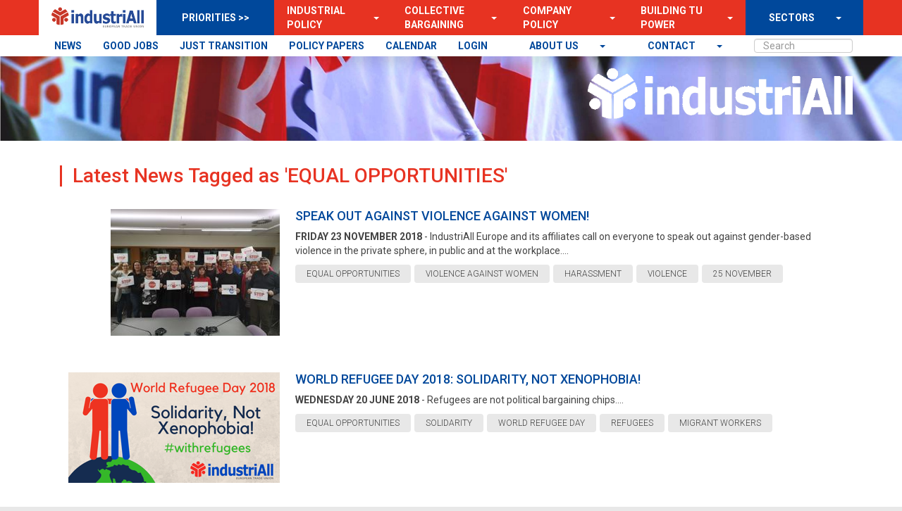

--- FILE ---
content_type: text/html; charset=utf-8
request_url: https://www.industriall-europe.eu/Tag/10/4
body_size: 8741
content:
<!DOCTYPE html>

<html>
<head>

    <!-- Global site tag (gtag.js) - Google Analytics -->
    <script async src="https://www.googletagmanager.com/gtag/js?id=UA-135123549-1"></script>
    <script>
        window.dataLayer = window.dataLayer || [];
        function gtag() { dataLayer.push(arguments); }
        gtag('js', new Date());

        gtag('config', 'UA-135123549-1');
    </script>


    <meta charset="utf-8">
    <meta name="description" content="">
    <meta name="viewport" content="width=device-width, initial-scale=1">

    <link rel="canonical" href="https://www.industriall-europe.eu/Tag/10/4"/>
    
    <meta name="twitter:card" content="summary_large_image"/>
    <meta name="twitter:site" content="@industriAll_EU"/>
    <meta name="twitter:creator" content="@industriAll_EU"/>
    
    <meta property="og:site_name" content="industriAll Europe"/>
    <meta property="og:url" content="https://www.industriall-europe.eu/Tag/10/4"/>

    <title>industriAll Europe | NEWS | Latest News Tagged as &#x27;EQUAL OPPORTUNITIES&#x27;</title>
    <link rel="icon" type="image/x-icon" href="/favicons/favicon-live.ico"/>

    <link rel="stylesheet" type="text/css" href="/css/site.css?v="/>
    <link rel="stylesheet" type="text/css" href="/css/slick-carousel/1.6.0/slick.css"/>

    <script src="/js/jquery/1.10.2/jquery.min.js" type="text/javascript"></script>
    <script src="/js/twitter-bootstrap/3.3.6/js/bootstrap.min.js" type="text/javascript"></script>
    <script src="/js/modernizr/2.6.2/modernizr.min.js" type="text/javascript"></script>
    <script src="/js/respond.js/1.2.0/respond.min.js" type="text/javascript"></script>
    <script src="/js/site.js"></script>
    <script src="/js/slick-carousel/1.6.0/slick.min.js" type="text/javascript"></script>
    
    <script type="text/javascript" src="https://platform-api.sharethis.com/js/sharethis.js#property=6491c9799fbe9100124b5469&product=sticky-share-buttons&source=platform" async="async"></script>

    <style>
        :root{
            --color1: #00489B;
            --color2: #E73322;
            --color3: #E8E8E8;
            --color4: #040404;
            --color5: #444444;
        }
    </style>
</head>
<body style="background-image: url('/content/images/upload/2019/12/637110699701987797_white-1.png?quality=60&format=jpg'); background-size: cover; background-position: center;">
<!--[if lt IE 10]>
    <p class="browserupgrade">You are using an <strong>outdated</strong> browser. Please <a href="http://browsehappy.com/">upgrade your browser</a> to improve your experience.</p>
<![endif]-->
<div id="fb-root"></div>
<script>
        (function (d, s, id) {
            var js, fjs = d.getElementsByTagName(s)[0];
            if (d.getElementById(id)) return;
            js = d.createElement(s); js.id = id;
            js.src = "//connect.facebook.net/nl_NL/sdk.js#xfbml=1&version=v2.8";
            fjs.parentNode.insertBefore(js, fjs);
        }(document, 'script', 'facebook-jssdk'));</script>


<div class="header" style="background-image: url('/content/images/upload/2020/5/637255186288628678_637233372913632756_header-flags-1[1].png?height=350&format=jpg&quality=80'); background-size: cover; background-position: center;">
    <div class="container">
        <nav class="navbar navbar-default">
            <div class="container-fluid">
                <!-- Brand and toggle get grouped for better mobile display -->
                <div class="navbar-header">
                    <button type="button" class="navbar-toggle collapsed" data-toggle="collapse" data-target="#bs-example-navbar-collapse-1" aria-expanded="false">
                        <span class="sr-only">Toggle navigation</span>
                        <span class="icon-bar"></span>
                        <span class="icon-bar"></span>
                        <span class="icon-bar"></span>
                    </button>
                    <a class="navbar-brand" href="/"></a>
                </div>
                <!-- Collect the nav links, forms, and other content for toggling -->
                <div class="collapse navbar-collapse" id="bs-example-navbar-collapse-1">
<nav class="navigation container sticky">
    <div class="nav navbar-nav nav-main-fullwidth">
    </div>
    <ul class="nav navbar-nav nav-main">
        <li class="nav-logo">
            <a class="nav-logo-a" href="/">
                <img class="logo-dark" src="/content/images/upload/2021/12/637757680963797291_iAE_logo_blue.png" />
            </a>
        </li>
        <li class="nav-prio">
            PRIORITIES >>
        </li>
                    <li class="dropdown">

        <div class="">
            <a class="mainmenuitem" href="/p/industrial-policy" target="">
                Industrial Policy
            </a>
            <a class="openmenuarrow" style="padding-left: 10px;"
                href="#" class="dropdown-toggle" data-toggle="dropdown" role="button" aria-haspopup="true" aria-expanded="false"><span class="caret"></span></a>
            <ul class="dropdown-menu" style="border-radius: 0px; border: none; margin: 0;">
                    <li>

        <a href="/Tag/16" target="">News</a>
                    </li>
                    <li>

        <a href="https://agenda.industriall-europe.eu/topic-agenda/2" target="">Meetings</a>
                    </li>
                    <li>

        <a href="/p/documents" target="">Documents</a>
                    </li>
                    <li>

        <a href="/p/industrial-policy-contacts" target="">Contacts</a>
                    </li>
                    <li>

        <a href="/p/manufacturingourfuture" target="">Manufacturing Our Future</a>
                    </li>
            </ul>
        </div>
                    </li>
                    <li class="dropdown">

        <div class="">
            <a class="mainmenuitem" href="/p/collective-bargaining-and-social-policy" target="">
                Collective Bargaining
            </a>
            <a class="openmenuarrow" style="padding-left: 10px;"
                href="#" class="dropdown-toggle" data-toggle="dropdown" role="button" aria-haspopup="true" aria-expanded="false"><span class="caret"></span></a>
            <ul class="dropdown-menu" style="border-radius: 0px; border: none; margin: 0;">
                    <li>

        <a href="https://news.industriall-europe.eu/Tags/291,277,20" target="">News</a>
                    </li>
                    <li>

        <a href="/p/cbnews" target="">CB Newsletter</a>
                    </li>
                    <li>

        <a href="https://agenda.industriall-europe.eu/topic-agenda/3" target="">Meetings</a>
                    </li>
                    <li>

        <a href="https://www.togetheratwork.net/" target="_blank">Together at work</a>
                    </li>
                    <li>

        <a href="/p/collective-bargaining-database" target="">CB Database</a>
                    </li>
                    <li>

        <a href="/p/cbdocuments" target="">CB Positions</a>
                    </li>
                    <li>

        <a href="/p/transnational-agreements" target="">European Framework Agreement</a>
                    </li>
                    <li>

        <a href="/p/4-higher-wages-home" target="">4 Higher Wages</a>
                    </li>
            </ul>
        </div>
                    </li>
                    <li class="dropdown">

        <div class="">
            <a class="mainmenuitem" href="/p/company-policy" target="">
                Company Policy
            </a>
            <a class="openmenuarrow" style="padding-left: 10px;"
                href="#" class="dropdown-toggle" data-toggle="dropdown" role="button" aria-haspopup="true" aria-expanded="false"><span class="caret"></span></a>
            <ul class="dropdown-menu" style="border-radius: 0px; border: none; margin: 0;">
                    <li>

        <a href="/Tag/1" target="">News</a>
                    </li>
                    <li>

        <a href="/p/company-policy-contacts" target="">Contacts</a>
                    </li>
                    <li>

        <a href="https://agenda.industriall-europe.eu/topic-agenda/4" target="">Meetings</a>
                    </li>
                    <li>

        <a href="/p/company-policy-general" target="">Policy documents</a>
                    </li>
                    <li>

        <a href="/p/company-policy-tools" target="">Tools / resources</a>
                    </li>
                    <li>

        <a href="https://agenda.industriall-europe.eu/ewc-landing-page" target="">CP Database</a>
                    </li>
                    <li>

        <a href="/p/company-policy-recommendations" target="">Company Policy Recommendations</a>
                    </li>
            </ul>
        </div>
                    </li>
                    <li class="dropdown">

        <div class="">
            <a class="mainmenuitem" href="/p/building-trade-union-power" target="">
                Building TU Power
            </a>
            <a class="openmenuarrow" style="padding-left: 10px;"
                href="#" class="dropdown-toggle" data-toggle="dropdown" role="button" aria-haspopup="true" aria-expanded="false"><span class="caret"></span></a>
            <ul class="dropdown-menu" style="border-radius: 0px; border: none; margin: 0;">
                    <li>

        <a href="/Tags/5,364,125,78" target="">News</a>
                    </li>
                    <li>

        <a href="/p/btup-best-practices" target="">Best Practices</a>
                    </li>
                    <li>

        <a href="/p/btup-expert-blog" target="">BTUP Expert Blog</a>
                    </li>
                    <li>

        <a href="/p/btup-documents" target="">Documents</a>
                    </li>
                    <li>

        <a href="/p/btup-contacts" target="">Contacts</a>
                    </li>
                    <li>

        <a href="https://agenda.industriall-europe.eu/topic-agenda/65" target="">Meetings &amp; members</a>
                    </li>
                    <li>

        <a href="/p/btuc4recovery" target="">BTUC4Recovery</a>
                    </li>
                    <li>

        <a href="https://news.industriall-europe.eu/p/power4batteries" target="_blank">UNIONPOWER4BATTERIES</a>
                    </li>
            </ul>
        </div>
                    </li>
                    <li class="nav-last dropdown">

        <div class="last-item-div">
            <a class="mainmenuitem" href="/p/sectors" target="">
                SECTORS
            </a>
            <a class="openmenuarrow" style="padding-left: 10px;"
                href="#" class="dropdown-toggle" data-toggle="dropdown" role="button" aria-haspopup="true" aria-expanded="false"><span class="caret"></span></a>
            <ul class="dropdown-menu" style="border-radius: 0px; border: none; margin: 0;">
                    <li>

        <a href="/p/aerospace" target="">Aerospace</a>
                    </li>
                    <li>

        <a href="/p/automotive" target="">Automotive</a>
                    </li>
                    <li>

        <a href="/p/basic-materials" target="">Basic Materials</a>
                    </li>
                    <li>

        <a href="/p/basic-metals" target="">Basic Metals</a>
                    </li>
                    <li>

        <a href="/p/chemicals-pharmaceuticals" target="">Chemicals &amp; Pharmaceuticals</a>
                    </li>
                    <li>

        <a href="/p/defence" target="">Defence</a>
                    </li>
                    <li>

        <a href="/p/energy" target="">Energy</a>
                    </li>
                    <li>

        <a href="/p/shipbuilding" target="">Shipbuilding</a>
                    </li>
                    <li>

        <a href="/p/tclf" target="">TCLF</a>
                    </li>
                    <li>

        <a href="/p/technology-and-robotisation" target="">Technology and Robotisation</a>
                    </li>
                    <li>

        <a href="https://news.industriall-europe.eu/p/equal-opportunities" target="">** Equal Opportunities</a>
                    </li>
                    <li>

        <a href="https://news.industriall-europe.eu/p/social-dialogues" target="">** Social Dialogues</a>
                    </li>
                    <li>

        <a href="https://news.industriall-europe.eu/p/regions1" target="">** Regions</a>
                    </li>
                    <li>

        <a href="https://news.industriall-europe.eu/p/euprojects" target="">** EU Projects</a>
                    </li>
                    <li>

        <a href="https://agenda.industriall-europe.eu/topic-agenda/40" target="">** Communications WG</a>
                    </li>
                    <li>

        <a href="https://news.industriall-europe.eu/p/youth1" target="">Youth network</a>
                    </li>
                    <li>

        <a href="/p/white-collar" target="">White Collar</a>
                    </li>
                    <li>

        <a href="/p/health-and-safety" target="">Health &amp; Safety</a>
                    </li>
                    <li>

        <a href="/p/digitalisation-wg" target="">Digitalisation Working Group</a>
                    </li>
                    <li>

        <a href="https://news.industriall-europe.eu/p/chemicals--basic-materials-sector" target="_blank">Pre 2021 - Chem. &amp; Basic Mat.</a>
                    </li>
                    <li>

        <a href="https://news.industriall-europe.eu/p/pharmaceuticals" target="_blank">Pre 2021 - Pharma.</a>
                    </li>
            </ul>
        </div>
                    </li>
    </ul>
    <div class="nav navbar-nav nav-secondary-fullwidth">
    </div>
    <ul class="nav navbar-nav nav-secondary">
                    <li class="">

        <a href="/news" target="">NEWS</a>
                    </li>
                    <li class="">

        <a href="https://news.industriall-europe.eu/p/good-industrial-jobs" target="">GOOD JOBS</a>
                    </li>
                    <li class="">

        <a href="https://justtransition.industriall-europe.eu" target="_blank">JUST TRANSITION</a>
                    </li>
                    <li class="">

        <a href="https://news.industriall-europe.eu/p/position-papers" target="">POLICY PAPERS</a>
                    </li>
                    <li class="">

        <a href="https://agenda.industriall-europe.eu/calendar" target="">CALENDAR</a>
                    </li>
                    <li class="">

        <a href="https://agenda.industriall-europe.eu/login" target="">LOGIN</a>
                    </li>
        <li class="mainSearchBox">
            <div class="form-group">
                <input id="MainSearch" type="text" class="form-control searchBox" placeholder="Search">
            </div>
        </li>

                    <li class="dropdown">

        <div class="">
            <a class="mainmenuitem" href="/p/contact" target="">
                contact
            </a>
            <a class="openmenuarrow" style="padding-left: 10px;"
                href="#" class="dropdown-toggle" data-toggle="dropdown" role="button" aria-haspopup="true" aria-expanded="false"><span class="caret"></span></a>
            <ul class="dropdown-menu" style="border-radius: 0px; border: none; margin: 0;">
                    <li>

        <a href="/p/secretariat" target="">Secretariat</a>
                    </li>
                    <li>

        <a href="https://agenda.industriall-europe.eu/login" target="">LOGIN</a>
                    </li>
            </ul>
        </div>
                    </li>
                    <li class="dropdown">

        <div class="">
            <a class="mainmenuitem" href="/p/about-us" target="">
                About us
            </a>
            <a class="openmenuarrow" style="padding-left: 10px;"
                href="#" class="dropdown-toggle" data-toggle="dropdown" role="button" aria-haspopup="true" aria-expanded="false"><span class="caret"></span></a>
            <ul class="dropdown-menu" style="border-radius: 0px; border: none; margin: 0;">
                    <li>

        <a href="/p/mission" target="">Mission</a>
                    </li>
                    <li>

        <a href="/p/elected-officials" target="">Elected Officials</a>
                    </li>
                    <li>

        <a href="/p/affiliates" target="">Affiliates</a>
                    </li>
                    <li>

        <a href="/p/position-papers" target="">Position Papers</a>
                    </li>
                    <li>

        <a href="/p/congress-doco" target="">Congress Documents</a>
                    </li>
                    <li>

        <a href="/p/jobs" target="">Jobs Vacancies</a>
                    </li>
                    <li>

        <a href="/p/calls-for-tender" target="">Calls for tender</a>
                    </li>
                    <li>

        <a href="https://agenda.industriall-europe.eu/login" target="">LOGIN</a>
                    </li>
            </ul>
        </div>
                    </li>

    </ul>
</nav>

                    <div class="main-logo light">
                        <a href="/">
                            <img class="logo-dark" src="/content/images/upload/2021/12/637757680963797291_iAE_logo_blue.png" />
                            <img class="logo-light" src="/images/upload/2022/12/638066127019350911_iAE_logo_white-v2.png" />
                        </a>
                    </div>

                        <div class="quote-carousel">
                            <div class="carousel-quotes">
                            </div>
                        </div>

                    <script>
                        $('.carousel-quotes').slick({
                            arrows: false,
                            pauseOnHover: true,
                            swipeToSlide: true,
                            dots: false,
                            infinite: true,
                            speed: 1000,
                            slidesToShow: 1,
                            autoplay: true,
                            autoplaySpeed: 5000,
                            adaptiveHeight: true
                        });
                    </script>

                </div><!-- /.navbar-collapse -->
            </div><!-- /.container-fluid -->
        </nav>
    </div>
</div>
<div class="container main" id="MainContentBody">
    <div class="row">
        <div class="container" style="padding-left: 30px; padding-right: 30px; padding-top: 10px;">
            <div class="row">
                        <div id="CenterColumn" class="col-lg-12">
                            
<div class="row article-overview-search-bar">
    <div class="col-lg-12">
        <div class="title">
            <h3>Latest News Tagged as &#x27;EQUAL OPPORTUNITIES&#x27;</h3>
        </div>
    </div>
</div>

<div class="row">
            <div class="col-lg-12">

<div class="light-article">
    <a class="light-article-image" href="/Article/266">
            <img class="img-responsive center-block" alt="Speak out against Violence against Women!" src="/images/upload/2018/11/636784075509922991_vaw2.jpg?width=300&height=180&rmode=max&quality=80"/>
    </a>
    <div class="light-article-text">
        <a href="/Article/266">
            <div>
                <h4>Speak out against Violence against Women!</h4>
                <p>
                    <span class="date">Friday 23 November 2018</span> - IndustriAll Europe and its affiliates call on everyone to speak out against gender-based violence in the private sphere, in public and at the workplace....<br>
                </p>
            </div>
        </a>

<a class="tag-item" href="/Tag/10/4">
    <span id="10">EQUAL OPPORTUNITIES</span>
</a>
<a class="tag-item" href="/Tag/262/4">
    <span id="262">VIOLENCE AGAINST WOMEN</span>
</a>
<a class="tag-item" href="/Tag/263/4">
    <span id="263">HARASSMENT</span>
</a>
<a class="tag-item" href="/Tag/264/4">
    <span id="264">VIOLENCE</span>
</a>
<a class="tag-item" href="/Tag/265/4">
    <span id="265">25 NOVEMBER</span>
</a>    </div>
</div>            </div>
            <div class="col-lg-12">

<div class="light-article">
    <a class="light-article-image" href="/Article/231">
            <img class="img-responsive center-block" alt="World Refugee Day 2018: Solidarity, Not Xenophobia!" src="/images/upload/2018/6/636650817456267924_WRD2018.png?width=300&height=180&rmode=max&quality=80"/>
    </a>
    <div class="light-article-text">
        <a href="/Article/231">
            <div>
                <h4>World Refugee Day 2018: Solidarity, Not Xenophobia!</h4>
                <p>
                    <span class="date">Wednesday 20 June 2018</span> - Refugees are not political bargaining chips....<br>
                </p>
            </div>
        </a>

<a class="tag-item" href="/Tag/10/4">
    <span id="10">EQUAL OPPORTUNITIES</span>
</a>
<a class="tag-item" href="/Tag/32/4">
    <span id="32">SOLIDARITY</span>
</a>
<a class="tag-item" href="/Tag/184/4">
    <span id="184">WORLD REFUGEE DAY</span>
</a>
<a class="tag-item" href="/Tag/185/4">
    <span id="185">REFUGEES</span>
</a>
<a class="tag-item" href="/Tag/186/4">
    <span id="186">MIGRANT WORKERS</span>
</a>    </div>
</div>            </div>
            <div class="col-lg-12">

<div class="light-article">
    <a class="light-article-image" href="/Article/207">
            <img class="img-responsive center-block" alt="Spanish Women&#x2019;s Strike: An unprecedented action and an overwhelming success!" src="/images/upload/2018/3/636564496499603734_airbus.JPG?width=300&height=180&rmode=max&quality=80"/>
    </a>
    <div class="light-article-text">
        <a href="/Article/207">
            <div>
                <h4>Spanish Women&#x2019;s Strike: An unprecedented action and an overwhelming success!</h4>
                <p>
                    <span class="date">Monday 12 March 2018</span> - On International Women&#x2019;s Day, 8 March 2018, a social tsunami ran through companies and streets in Spain.  Hundreds of thousands of protestors took to the street...<br>
                </p>
            </div>
        </a>

<a class="tag-item" href="/Tag/7/4">
    <span id="7">AFFILIATES&#x27; NEWS</span>
</a>
<a class="tag-item" href="/Tag/10/4">
    <span id="10">EQUAL OPPORTUNITIES</span>
</a>
<a class="tag-item" href="/Tag/146/4">
    <span id="146">WOMENS STRIKE</span>
</a>
<a class="tag-item" href="/Tag/148/4">
    <span id="148">SPAIN</span>
</a>
<a class="tag-item" href="/Tag/301/4">
    <span id="301">INTERNATIONAL WOMEN&#x27;S DAY</span>
</a>    </div>
</div>            </div>
            <div class="col-lg-12">

<div class="light-article">
    <a class="light-article-image" href="/Article/167">
            <img class="img-responsive center-block" alt="International Day of Persons with Disabilities" src="/images/upload/2017/12/636477245027620296_IDPD_resized.jpg?width=300&height=180&rmode=max&quality=80"/>
    </a>
    <div class="light-article-text">
        <a href="/Article/167">
            <div>
                <h4>International Day of Persons with Disabilities</h4>
                <p>
                    <span class="date">Sunday 03 December 2017</span> - Today marks the International Day of Persons with Disabilities, which was first proclaimed by the United Nations General Assembly in 1992. Events take place all...<br>
                </p>
            </div>
        </a>

<a class="tag-item" href="/Tag/1/4">
    <span id="1">COMPANY POLICY</span>
</a>
<a class="tag-item" href="/Tag/10/4">
    <span id="10">EQUAL OPPORTUNITIES</span>
</a>
<a class="tag-item" href="/Tag/20/4">
    <span id="20">COLLECTIVE BARGAINING &amp; SOCIAL POLICY</span>
</a>    </div>
</div>            </div>
            <div class="col-lg-12">

<div class="light-article">
    <a class="light-article-image" href="/Article/165">
            <img class="img-responsive center-block" alt="No more brushing sexual harassment under the carpet!" src="/images/upload/2017/11/636471164178472234_FB-banner-04.jpg?width=300&height=180&rmode=max&quality=80"/>
    </a>
    <div class="light-article-text">
        <a href="/Article/165">
            <div>
                <h4>No more brushing sexual harassment under the carpet!</h4>
                <p>
                    <span class="date">Friday 24 November 2017</span> - This year, in the run up to the International Day for the Elimination of Violence against Women (25 November), industriAll Europe, together with the ETUC, are c...<br>
                </p>
            </div>
        </a>

<a class="tag-item" href="/Tag/10/4">
    <span id="10">EQUAL OPPORTUNITIES</span>
</a>
<a class="tag-item" href="/Tag/11/4">
    <span id="11">ETUC</span>
</a>
<a class="tag-item" href="/Tag/20/4">
    <span id="20">COLLECTIVE BARGAINING &amp; SOCIAL POLICY</span>
</a>
<a class="tag-item" href="/Tag/93/4">
    <span id="93">INDUSTRIALL GLOBAL</span>
</a>
<a class="tag-item" href="/Tag/105/4">
    <span id="105">SOCIAL DIALOGUE</span>
</a>    </div>
</div>            </div>
            <div class="col-lg-12">

<div class="light-article">
    <a class="light-article-image" href="/Article/133">
            <img class="img-responsive center-block" alt="EPSR: On the Agenda &#x2260; Making an Impact." src="/images/upload/2017/9/636403105858584933_Pillar-Social-Rights.jpg?width=300&height=180&rmode=max&quality=80"/>
    </a>
    <div class="light-article-text">
        <a href="/Article/133">
            <div>
                <h4>EPSR: On the Agenda &#x2260; Making an Impact.</h4>
                <p>
                    <span class="date">Wednesday 06 September 2017</span> - Social policy is back on the European agenda but it must still be made into reality, with implementation coordinated at European level....<br>
                </p>
            </div>
        </a>

<a class="tag-item" href="/Tag/10/4">
    <span id="10">EQUAL OPPORTUNITIES</span>
</a>
<a class="tag-item" href="/Tag/76/4">
    <span id="76">EUROPEAN PILLAR OF SOCIAL RIGHTS</span>
</a>
<a class="tag-item" href="/Tag/77/4">
    <span id="77">SOCIAL EUROPE</span>
</a>
<a class="tag-item" href="/Tag/99/4">
    <span id="99">COLLECTIVE BARGAINING &amp; SOCIAL POLICY</span>
</a>    </div>
</div>            </div>
            <div class="col-lg-12">

<div class="light-article">
    <a class="light-article-image" href="/Article/111">
            <img class="img-responsive center-block" alt="The vision of young industrial workers in a digital world" src="/images/upload/2017/5/636312346419871164_Group_pic160517.jpg?width=300&height=180&rmode=max&quality=80"/>
    </a>
    <div class="light-article-text">
        <a href="/Article/111">
            <div>
                <h4>The vision of young industrial workers in a digital world</h4>
                <p>
                    <span class="date">Wednesday 24 May 2017</span> - This year, industriAll Europe held the &#x2018;Youth Seminar 4.0&#x2019;, with youth representatives from a variety of European industrial sectors playing a key role, both in...<br>
                </p>
            </div>
        </a>

<a class="tag-item" href="/Tag/10/4">
    <span id="10">EQUAL OPPORTUNITIES</span>
</a>
<a class="tag-item" href="/Tag/16/4">
    <span id="16">INDUSTRIAL POLICY</span>
</a>
<a class="tag-item" href="/Tag/20/4">
    <span id="20">COLLECTIVE BARGAINING &amp; SOCIAL POLICY</span>
</a>
<a class="tag-item" href="/Tag/47/4">
    <span id="47">DIGITALISATION</span>
</a>
<a class="tag-item" href="/Tag/84/4">
    <span id="84">EQUAL PAY FOR EQUAL WORK</span>
</a>
<a class="tag-item" href="/Tag/87/4">
    <span id="87">YOUTH</span>
</a>    </div>
</div>            </div>
            <div class="col-lg-12">

<div class="light-article">
    <a class="light-article-image" href="/Article/89">
            <img class="img-responsive center-block" alt="ETUFs youth empowerment project- Just go for it!" src="/images/upload/2017/3/636247387370411092_goforit.jpg?width=300&height=180&rmode=max&quality=80"/>
    </a>
    <div class="light-article-text">
        <a href="/Article/89">
            <div>
                <h4>ETUFs youth empowerment project- Just go for it!</h4>
                <p>
                    <span class="date">Friday 10 March 2017</span> - Six European trade union federations (ETUFs), representing around 30 million workers across the continent decided to address and engage directly with young work...<br>
                </p>
            </div>
        </a>

<a class="tag-item" href="/Tag/10/4">
    <span id="10">EQUAL OPPORTUNITIES</span>
</a>
<a class="tag-item" href="/Tag/29/4">
    <span id="29">EMPLOYMENT</span>
</a>
<a class="tag-item" href="/Tag/31/4">
    <span id="31">JOBS</span>
</a>
<a class="tag-item" href="/Tag/78/4">
    <span id="78">BUILDING TRADE UNION POWER</span>
</a>
<a class="tag-item" href="/Tag/87/4">
    <span id="87">YOUTH</span>
</a>    </div>
</div>            </div>
            <div class="col-lg-12">

<div class="light-article">
    <a class="light-article-image" href="/Article/51">
            <img class="img-responsive center-block" alt="EU must ensure decent working conditions and equal treatment for all" src="/images/upload/2016/10/636114256076754573_PrecCover-2.jpg?width=300&height=180&rmode=max&quality=80"/>
    </a>
    <div class="light-article-text">
        <a href="/Article/51">
            <div>
                <h4>EU must ensure decent working conditions and equal treatment for all</h4>
                <p>
                    <span class="date">Friday 07 October 2016</span> - Today trade unions are celebrating the World Day for Decent Work to illustrate their determination to achieve better jobs in Europe and beyond. For many years i...<br>
                </p>
            </div>
        </a>

<a class="tag-item" href="/Tag/10/4">
    <span id="10">EQUAL OPPORTUNITIES</span>
</a>
<a class="tag-item" href="/Tag/20/4">
    <span id="20">COLLECTIVE BARGAINING &amp; SOCIAL POLICY</span>
</a>    </div>
</div>            </div>
            <div class="col-lg-12">

<div class="light-article">
    <a class="light-article-image" href="/Article/3">
            <img class="img-responsive center-block" alt="BREAKING THE GLASS WALLS!" src="/images/upload/2016/5/635992962365164940_8March.jpg?width=300&height=180&rmode=max&quality=80"/>
    </a>
    <div class="light-article-text">
        <a href="/Article/3">
            <div>
                <h4>BREAKING THE GLASS WALLS!</h4>
                <p>
                    <span class="date">Sunday 08 May 2016</span> - Today, on International Women&#x2019;s Day, industriAll Europe, together with the European Trade Union Confederation (ETUC), calls on men and women to break the glass ...<br>
                </p>
            </div>
        </a>

<a class="tag-item" href="/Tag/5/4">
    <span id="5">TAKE ACTION</span>
</a>
<a class="tag-item" href="/Tag/10/4">
    <span id="10">EQUAL OPPORTUNITIES</span>
</a>
<a class="tag-item" href="/Tag/11/4">
    <span id="11">ETUC</span>
</a>    </div>
</div>            </div>
</div>


<div class="row">
    <div class="col-lg-12">
        
<div class="text-center">
    <ul class="pagination">
            <li class="">
                <a href="/Tag/10/2">2</a>
            </li>
            <li class="">
                <a href="/Tag/10/3">3</a>
            </li>
            <li class="active">
                <a href="/Tag/10/4">4</a>
            </li>
    </ul>
</div>
    </div>
</div>
                        </div>
            </div>
        </div>
    </div>
</div>


<div class="footer">
    <div class="container">
        <div class="col-lg-3">
            <h4>Contact</h4>
            <ul>
                        <li>

        <a href="/p/contact-information" target="">Contact Us</a>
                        </li>
                        <li>

        <a href="/p/about-us" target="">About us</a>
                        </li>
                        <li>

        <a href="https://agenda.industriall-europe.eu/login" target="">Login</a>
                        </li>
            </ul>
        </div>
        <div class="col-lg-3">
            <h4>Register</h4>
            <ul>
                        <li>

        <a href="https://news.industriall-europe.eu/p/termsconditions" target="">Terms &amp; Conditions</a>
                        </li>
                        <li>

        <a href="https://news.industriall-europe.eu/p/privacypolicy" target="">Privacy Policy</a>
                        </li>
                        <li>

        <a href="https://news.industriall-europe.eu/subscribe" target="_blank">Newsletter - sign up</a>
                        </li>
                        <li>

        <a href="https://news.industriall-europe.eu/cbnewsletter/subscribe" target="_blank">CB Newsletter - sign up</a>
                        </li>
                        <li>

        <a href="https://agenda.industriall-europe.eu/account/my-account" target="">My Account Settings</a>
                        </li>
                        <li>

        <a href="/SentNewsletters" target="">Previous Newsletters</a>
                        </li>
                        <li>

        <a href="/SentCBNewsletters" target="">Previous Collective Bargaining Newsletters</a>
                        </li>
            </ul>
        </div>
        <div class="col-lg-3">
            <h4>Constitution</h4>
            <ul>
                        <li>

        <a href="https://news.industriall-europe.eu/p/executive-committee" target="">Executive Committee</a>
                        </li>
                        <li>

        <a href="https://news.industriall-europe.eu/p/congress-2025" target="">Congress IV - 2025</a>
                        </li>
                        <li>

        <a href="https://news.industriall-europe.eu/p/congress-2021" target="">Congress III - 2021</a>
                        </li>
                        <li>

        <a href="https://news.industriall-europe.eu/p/congress-doco" target="">Congress II - Madrid 2016</a>
                        </li>
                        <li>

        <a href="https://news.industriall-europe.eu/p/congress-doco" target="">Congress i - Brussels 2012</a>
                        </li>
                        <li>

        <a href="https://news.industriall-europe.eu/p/congress-doco" target="">Statutes</a>
                        </li>
            </ul>
        </div>
        <div class="col-lg-3">
            <h4>More...</h4>
            <ul>
                        <li>

        <a href="/login" target="_blank">Admin Login</a>
                        </li>
                        <li>

        <a href="https://news-industriall--europe-eu.translate.goog/?_x_tr_sl=auto&amp;_x_tr_tl=de&amp;_x_tr_hl=en-US&amp;_x_tr_pto=wapp" target="_blank">Change/choose language</a>
                        </li>
            </ul>
        </div>

        <div class="col-lg-12">
            <div class="social-media-buttons">

            </div>
            <div class="copyright pull-right">
                Copyright © 2026 IndustriAll - design & development by CrunchLab
            </div>
        </div>
    </div>
</div>

<!-- Google Analytics: change UA-XXXXX-X to be your site's ID. -->
<script>
        $(document).ready(function () {
            $("#MainSearch").keyup(function (event) {
                if (event.keyCode === 13) {
                    window.location = "/Search/" + $("#MainSearch").val();
                }
            });
        });
    </script>

</body>
</html>